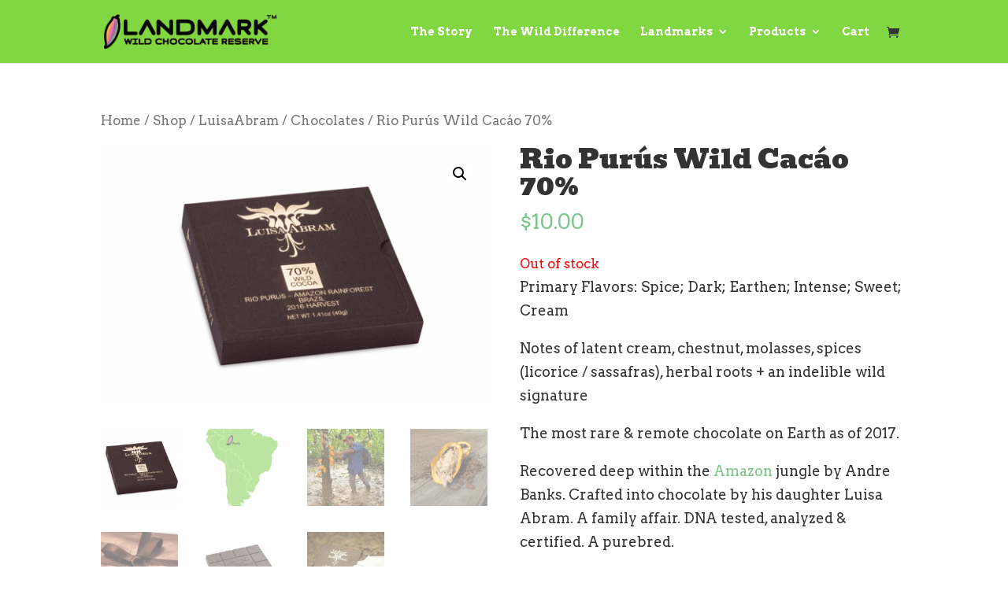

--- FILE ---
content_type: text/html; charset=UTF-8
request_url: https://wildchocolate.org/shop/luisaabram/chocolates-la/rio-purus-70-cacao/
body_size: 15478
content:
<!DOCTYPE html>
<html lang="en-US">
<head>
	<meta charset="UTF-8" />
<meta http-equiv="X-UA-Compatible" content="IE=edge">
	<link rel="pingback" href="https://wildchocolate.org/xmlrpc.php" />

	<script type="text/javascript">
		document.documentElement.className = 'js';
	</script>

	<script>var et_site_url='https://wildchocolate.org';var et_post_id='106';function et_core_page_resource_fallback(a,b){"undefined"===typeof b&&(b=a.sheet.cssRules&&0===a.sheet.cssRules.length);b&&(a.onerror=null,a.onload=null,a.href?a.href=et_site_url+"/?et_core_page_resource="+a.id+et_post_id:a.src&&(a.src=et_site_url+"/?et_core_page_resource="+a.id+et_post_id))}
</script><title>Rio Purús Wild Cacáo 70% | Wild Chocolate</title>
<meta name='robots' content='max-image-preview:large' />
<link rel='dns-prefetch' href='//fonts.googleapis.com' />
<link rel="alternate" type="application/rss+xml" title="Wild Chocolate &raquo; Feed" href="https://wildchocolate.org/feed/" />
<link rel="alternate" type="application/rss+xml" title="Wild Chocolate &raquo; Comments Feed" href="https://wildchocolate.org/comments/feed/" />
<link rel="alternate" type="application/rss+xml" title="Wild Chocolate &raquo; Rio Purús Wild Cacáo 70% Comments Feed" href="https://wildchocolate.org/shop/luisaabram/chocolates-la/rio-purus-70-cacao/feed/" />
<script type="text/javascript">
window._wpemojiSettings = {"baseUrl":"https:\/\/s.w.org\/images\/core\/emoji\/14.0.0\/72x72\/","ext":".png","svgUrl":"https:\/\/s.w.org\/images\/core\/emoji\/14.0.0\/svg\/","svgExt":".svg","source":{"concatemoji":"https:\/\/wildchocolate.org\/wp-includes\/js\/wp-emoji-release.min.js?ver=6.1.9"}};
/*! This file is auto-generated */
!function(e,a,t){var n,r,o,i=a.createElement("canvas"),p=i.getContext&&i.getContext("2d");function s(e,t){var a=String.fromCharCode,e=(p.clearRect(0,0,i.width,i.height),p.fillText(a.apply(this,e),0,0),i.toDataURL());return p.clearRect(0,0,i.width,i.height),p.fillText(a.apply(this,t),0,0),e===i.toDataURL()}function c(e){var t=a.createElement("script");t.src=e,t.defer=t.type="text/javascript",a.getElementsByTagName("head")[0].appendChild(t)}for(o=Array("flag","emoji"),t.supports={everything:!0,everythingExceptFlag:!0},r=0;r<o.length;r++)t.supports[o[r]]=function(e){if(p&&p.fillText)switch(p.textBaseline="top",p.font="600 32px Arial",e){case"flag":return s([127987,65039,8205,9895,65039],[127987,65039,8203,9895,65039])?!1:!s([55356,56826,55356,56819],[55356,56826,8203,55356,56819])&&!s([55356,57332,56128,56423,56128,56418,56128,56421,56128,56430,56128,56423,56128,56447],[55356,57332,8203,56128,56423,8203,56128,56418,8203,56128,56421,8203,56128,56430,8203,56128,56423,8203,56128,56447]);case"emoji":return!s([129777,127995,8205,129778,127999],[129777,127995,8203,129778,127999])}return!1}(o[r]),t.supports.everything=t.supports.everything&&t.supports[o[r]],"flag"!==o[r]&&(t.supports.everythingExceptFlag=t.supports.everythingExceptFlag&&t.supports[o[r]]);t.supports.everythingExceptFlag=t.supports.everythingExceptFlag&&!t.supports.flag,t.DOMReady=!1,t.readyCallback=function(){t.DOMReady=!0},t.supports.everything||(n=function(){t.readyCallback()},a.addEventListener?(a.addEventListener("DOMContentLoaded",n,!1),e.addEventListener("load",n,!1)):(e.attachEvent("onload",n),a.attachEvent("onreadystatechange",function(){"complete"===a.readyState&&t.readyCallback()})),(e=t.source||{}).concatemoji?c(e.concatemoji):e.wpemoji&&e.twemoji&&(c(e.twemoji),c(e.wpemoji)))}(window,document,window._wpemojiSettings);
</script>
<meta content="Wild Chocolate v.1.0.0" name="generator"/><style type="text/css">
img.wp-smiley,
img.emoji {
	display: inline !important;
	border: none !important;
	box-shadow: none !important;
	height: 1em !important;
	width: 1em !important;
	margin: 0 0.07em !important;
	vertical-align: -0.1em !important;
	background: none !important;
	padding: 0 !important;
}
</style>
	<link rel='stylesheet' id='wp-block-library-css' href='https://wildchocolate.org/wp-includes/css/dist/block-library/style.min.css?ver=6.1.9' type='text/css' media='all' />
<link rel='stylesheet' id='wc-blocks-vendors-style-css' href='https://wildchocolate.org/wp-content/plugins/woo-gutenberg-products-block/build/wc-blocks-vendors-style.css?ver=8.9.0' type='text/css' media='all' />
<link rel='stylesheet' id='wc-blocks-style-css' href='https://wildchocolate.org/wp-content/plugins/woo-gutenberg-products-block/build/wc-blocks-style.css?ver=8.9.0' type='text/css' media='all' />
<link rel='stylesheet' id='classic-theme-styles-css' href='https://wildchocolate.org/wp-includes/css/classic-themes.min.css?ver=1' type='text/css' media='all' />
<style id='global-styles-inline-css' type='text/css'>
body{--wp--preset--color--black: #000000;--wp--preset--color--cyan-bluish-gray: #abb8c3;--wp--preset--color--white: #ffffff;--wp--preset--color--pale-pink: #f78da7;--wp--preset--color--vivid-red: #cf2e2e;--wp--preset--color--luminous-vivid-orange: #ff6900;--wp--preset--color--luminous-vivid-amber: #fcb900;--wp--preset--color--light-green-cyan: #7bdcb5;--wp--preset--color--vivid-green-cyan: #00d084;--wp--preset--color--pale-cyan-blue: #8ed1fc;--wp--preset--color--vivid-cyan-blue: #0693e3;--wp--preset--color--vivid-purple: #9b51e0;--wp--preset--gradient--vivid-cyan-blue-to-vivid-purple: linear-gradient(135deg,rgba(6,147,227,1) 0%,rgb(155,81,224) 100%);--wp--preset--gradient--light-green-cyan-to-vivid-green-cyan: linear-gradient(135deg,rgb(122,220,180) 0%,rgb(0,208,130) 100%);--wp--preset--gradient--luminous-vivid-amber-to-luminous-vivid-orange: linear-gradient(135deg,rgba(252,185,0,1) 0%,rgba(255,105,0,1) 100%);--wp--preset--gradient--luminous-vivid-orange-to-vivid-red: linear-gradient(135deg,rgba(255,105,0,1) 0%,rgb(207,46,46) 100%);--wp--preset--gradient--very-light-gray-to-cyan-bluish-gray: linear-gradient(135deg,rgb(238,238,238) 0%,rgb(169,184,195) 100%);--wp--preset--gradient--cool-to-warm-spectrum: linear-gradient(135deg,rgb(74,234,220) 0%,rgb(151,120,209) 20%,rgb(207,42,186) 40%,rgb(238,44,130) 60%,rgb(251,105,98) 80%,rgb(254,248,76) 100%);--wp--preset--gradient--blush-light-purple: linear-gradient(135deg,rgb(255,206,236) 0%,rgb(152,150,240) 100%);--wp--preset--gradient--blush-bordeaux: linear-gradient(135deg,rgb(254,205,165) 0%,rgb(254,45,45) 50%,rgb(107,0,62) 100%);--wp--preset--gradient--luminous-dusk: linear-gradient(135deg,rgb(255,203,112) 0%,rgb(199,81,192) 50%,rgb(65,88,208) 100%);--wp--preset--gradient--pale-ocean: linear-gradient(135deg,rgb(255,245,203) 0%,rgb(182,227,212) 50%,rgb(51,167,181) 100%);--wp--preset--gradient--electric-grass: linear-gradient(135deg,rgb(202,248,128) 0%,rgb(113,206,126) 100%);--wp--preset--gradient--midnight: linear-gradient(135deg,rgb(2,3,129) 0%,rgb(40,116,252) 100%);--wp--preset--duotone--dark-grayscale: url('#wp-duotone-dark-grayscale');--wp--preset--duotone--grayscale: url('#wp-duotone-grayscale');--wp--preset--duotone--purple-yellow: url('#wp-duotone-purple-yellow');--wp--preset--duotone--blue-red: url('#wp-duotone-blue-red');--wp--preset--duotone--midnight: url('#wp-duotone-midnight');--wp--preset--duotone--magenta-yellow: url('#wp-duotone-magenta-yellow');--wp--preset--duotone--purple-green: url('#wp-duotone-purple-green');--wp--preset--duotone--blue-orange: url('#wp-duotone-blue-orange');--wp--preset--font-size--small: 13px;--wp--preset--font-size--medium: 20px;--wp--preset--font-size--large: 36px;--wp--preset--font-size--x-large: 42px;--wp--preset--spacing--20: 0.44rem;--wp--preset--spacing--30: 0.67rem;--wp--preset--spacing--40: 1rem;--wp--preset--spacing--50: 1.5rem;--wp--preset--spacing--60: 2.25rem;--wp--preset--spacing--70: 3.38rem;--wp--preset--spacing--80: 5.06rem;}:where(.is-layout-flex){gap: 0.5em;}body .is-layout-flow > .alignleft{float: left;margin-inline-start: 0;margin-inline-end: 2em;}body .is-layout-flow > .alignright{float: right;margin-inline-start: 2em;margin-inline-end: 0;}body .is-layout-flow > .aligncenter{margin-left: auto !important;margin-right: auto !important;}body .is-layout-constrained > .alignleft{float: left;margin-inline-start: 0;margin-inline-end: 2em;}body .is-layout-constrained > .alignright{float: right;margin-inline-start: 2em;margin-inline-end: 0;}body .is-layout-constrained > .aligncenter{margin-left: auto !important;margin-right: auto !important;}body .is-layout-constrained > :where(:not(.alignleft):not(.alignright):not(.alignfull)){max-width: var(--wp--style--global--content-size);margin-left: auto !important;margin-right: auto !important;}body .is-layout-constrained > .alignwide{max-width: var(--wp--style--global--wide-size);}body .is-layout-flex{display: flex;}body .is-layout-flex{flex-wrap: wrap;align-items: center;}body .is-layout-flex > *{margin: 0;}:where(.wp-block-columns.is-layout-flex){gap: 2em;}.has-black-color{color: var(--wp--preset--color--black) !important;}.has-cyan-bluish-gray-color{color: var(--wp--preset--color--cyan-bluish-gray) !important;}.has-white-color{color: var(--wp--preset--color--white) !important;}.has-pale-pink-color{color: var(--wp--preset--color--pale-pink) !important;}.has-vivid-red-color{color: var(--wp--preset--color--vivid-red) !important;}.has-luminous-vivid-orange-color{color: var(--wp--preset--color--luminous-vivid-orange) !important;}.has-luminous-vivid-amber-color{color: var(--wp--preset--color--luminous-vivid-amber) !important;}.has-light-green-cyan-color{color: var(--wp--preset--color--light-green-cyan) !important;}.has-vivid-green-cyan-color{color: var(--wp--preset--color--vivid-green-cyan) !important;}.has-pale-cyan-blue-color{color: var(--wp--preset--color--pale-cyan-blue) !important;}.has-vivid-cyan-blue-color{color: var(--wp--preset--color--vivid-cyan-blue) !important;}.has-vivid-purple-color{color: var(--wp--preset--color--vivid-purple) !important;}.has-black-background-color{background-color: var(--wp--preset--color--black) !important;}.has-cyan-bluish-gray-background-color{background-color: var(--wp--preset--color--cyan-bluish-gray) !important;}.has-white-background-color{background-color: var(--wp--preset--color--white) !important;}.has-pale-pink-background-color{background-color: var(--wp--preset--color--pale-pink) !important;}.has-vivid-red-background-color{background-color: var(--wp--preset--color--vivid-red) !important;}.has-luminous-vivid-orange-background-color{background-color: var(--wp--preset--color--luminous-vivid-orange) !important;}.has-luminous-vivid-amber-background-color{background-color: var(--wp--preset--color--luminous-vivid-amber) !important;}.has-light-green-cyan-background-color{background-color: var(--wp--preset--color--light-green-cyan) !important;}.has-vivid-green-cyan-background-color{background-color: var(--wp--preset--color--vivid-green-cyan) !important;}.has-pale-cyan-blue-background-color{background-color: var(--wp--preset--color--pale-cyan-blue) !important;}.has-vivid-cyan-blue-background-color{background-color: var(--wp--preset--color--vivid-cyan-blue) !important;}.has-vivid-purple-background-color{background-color: var(--wp--preset--color--vivid-purple) !important;}.has-black-border-color{border-color: var(--wp--preset--color--black) !important;}.has-cyan-bluish-gray-border-color{border-color: var(--wp--preset--color--cyan-bluish-gray) !important;}.has-white-border-color{border-color: var(--wp--preset--color--white) !important;}.has-pale-pink-border-color{border-color: var(--wp--preset--color--pale-pink) !important;}.has-vivid-red-border-color{border-color: var(--wp--preset--color--vivid-red) !important;}.has-luminous-vivid-orange-border-color{border-color: var(--wp--preset--color--luminous-vivid-orange) !important;}.has-luminous-vivid-amber-border-color{border-color: var(--wp--preset--color--luminous-vivid-amber) !important;}.has-light-green-cyan-border-color{border-color: var(--wp--preset--color--light-green-cyan) !important;}.has-vivid-green-cyan-border-color{border-color: var(--wp--preset--color--vivid-green-cyan) !important;}.has-pale-cyan-blue-border-color{border-color: var(--wp--preset--color--pale-cyan-blue) !important;}.has-vivid-cyan-blue-border-color{border-color: var(--wp--preset--color--vivid-cyan-blue) !important;}.has-vivid-purple-border-color{border-color: var(--wp--preset--color--vivid-purple) !important;}.has-vivid-cyan-blue-to-vivid-purple-gradient-background{background: var(--wp--preset--gradient--vivid-cyan-blue-to-vivid-purple) !important;}.has-light-green-cyan-to-vivid-green-cyan-gradient-background{background: var(--wp--preset--gradient--light-green-cyan-to-vivid-green-cyan) !important;}.has-luminous-vivid-amber-to-luminous-vivid-orange-gradient-background{background: var(--wp--preset--gradient--luminous-vivid-amber-to-luminous-vivid-orange) !important;}.has-luminous-vivid-orange-to-vivid-red-gradient-background{background: var(--wp--preset--gradient--luminous-vivid-orange-to-vivid-red) !important;}.has-very-light-gray-to-cyan-bluish-gray-gradient-background{background: var(--wp--preset--gradient--very-light-gray-to-cyan-bluish-gray) !important;}.has-cool-to-warm-spectrum-gradient-background{background: var(--wp--preset--gradient--cool-to-warm-spectrum) !important;}.has-blush-light-purple-gradient-background{background: var(--wp--preset--gradient--blush-light-purple) !important;}.has-blush-bordeaux-gradient-background{background: var(--wp--preset--gradient--blush-bordeaux) !important;}.has-luminous-dusk-gradient-background{background: var(--wp--preset--gradient--luminous-dusk) !important;}.has-pale-ocean-gradient-background{background: var(--wp--preset--gradient--pale-ocean) !important;}.has-electric-grass-gradient-background{background: var(--wp--preset--gradient--electric-grass) !important;}.has-midnight-gradient-background{background: var(--wp--preset--gradient--midnight) !important;}.has-small-font-size{font-size: var(--wp--preset--font-size--small) !important;}.has-medium-font-size{font-size: var(--wp--preset--font-size--medium) !important;}.has-large-font-size{font-size: var(--wp--preset--font-size--large) !important;}.has-x-large-font-size{font-size: var(--wp--preset--font-size--x-large) !important;}
.wp-block-navigation a:where(:not(.wp-element-button)){color: inherit;}
:where(.wp-block-columns.is-layout-flex){gap: 2em;}
.wp-block-pullquote{font-size: 1.5em;line-height: 1.6;}
</style>
<link rel='stylesheet' id='photoswipe-css' href='https://wildchocolate.org/wp-content/plugins/woocommerce/assets/css/photoswipe/photoswipe.min.css?ver=7.0.1' type='text/css' media='all' />
<link rel='stylesheet' id='photoswipe-default-skin-css' href='https://wildchocolate.org/wp-content/plugins/woocommerce/assets/css/photoswipe/default-skin/default-skin.min.css?ver=7.0.1' type='text/css' media='all' />
<link rel='stylesheet' id='woocommerce-layout-css' href='https://wildchocolate.org/wp-content/plugins/woocommerce/assets/css/woocommerce-layout.css?ver=7.0.1' type='text/css' media='all' />
<link rel='stylesheet' id='woocommerce-smallscreen-css' href='https://wildchocolate.org/wp-content/plugins/woocommerce/assets/css/woocommerce-smallscreen.css?ver=7.0.1' type='text/css' media='only screen and (max-width: 768px)' />
<link rel='stylesheet' id='woocommerce-general-css' href='https://wildchocolate.org/wp-content/plugins/woocommerce/assets/css/woocommerce.css?ver=7.0.1' type='text/css' media='all' />
<style id='woocommerce-inline-inline-css' type='text/css'>
.woocommerce form .form-row .required { visibility: visible; }
</style>
<link rel='stylesheet' id='divi-style-css' href='https://wildchocolate.org/wp-content/themes/wild/style.css?ver=3.29.3' type='text/css' media='all' />
<link rel='stylesheet' id='et-builder-googlefonts-cached-css' href='https://fonts.googleapis.com/css?family=Bevan%3Aregular%7CArvo%3Aregular%2Citalic%2C700%2C700italic&#038;ver=6.1.9#038;subset=vietnamese,latin,latin-ext' type='text/css' media='all' />
<link rel='stylesheet' id='stripe_styles-css' href='https://wildchocolate.org/wp-content/plugins/woocommerce-gateway-stripe/assets/css/stripe-styles.css?ver=6.9.3' type='text/css' media='all' />
<link rel='stylesheet' id='dashicons-css' href='https://wildchocolate.org/wp-includes/css/dashicons.min.css?ver=6.1.9' type='text/css' media='all' />
<script type='text/javascript' src='https://wildchocolate.org/wp-includes/js/jquery/jquery.min.js?ver=3.6.1' id='jquery-core-js'></script>
<script type='text/javascript' src='https://wildchocolate.org/wp-includes/js/jquery/jquery-migrate.min.js?ver=3.3.2' id='jquery-migrate-js'></script>
<script type='text/javascript' id='woocommerce-tokenization-form-js-extra'>
/* <![CDATA[ */
var wc_tokenization_form_params = {"is_registration_required":"","is_logged_in":""};
/* ]]> */
</script>
<script type='text/javascript' src='https://wildchocolate.org/wp-content/plugins/woocommerce/assets/js/frontend/tokenization-form.min.js?ver=7.0.1' id='woocommerce-tokenization-form-js'></script>
<link rel="https://api.w.org/" href="https://wildchocolate.org/wp-json/" /><link rel="alternate" type="application/json" href="https://wildchocolate.org/wp-json/wp/v2/product/106" /><link rel="EditURI" type="application/rsd+xml" title="RSD" href="https://wildchocolate.org/xmlrpc.php?rsd" />
<link rel="wlwmanifest" type="application/wlwmanifest+xml" href="https://wildchocolate.org/wp-includes/wlwmanifest.xml" />
<meta name="generator" content="WordPress 6.1.9" />
<meta name="generator" content="WooCommerce 7.0.1" />
<link rel="canonical" href="https://wildchocolate.org/shop/luisaabram/chocolates-la/rio-purus-70-cacao/" />
<link rel='shortlink' href='https://wildchocolate.org/?p=106' />
<link rel="alternate" type="application/json+oembed" href="https://wildchocolate.org/wp-json/oembed/1.0/embed?url=https%3A%2F%2Fwildchocolate.org%2Fshop%2Fluisaabram%2Fchocolates-la%2Frio-purus-70-cacao%2F" />
<link rel="alternate" type="text/xml+oembed" href="https://wildchocolate.org/wp-json/oembed/1.0/embed?url=https%3A%2F%2Fwildchocolate.org%2Fshop%2Fluisaabram%2Fchocolates-la%2Frio-purus-70-cacao%2F&#038;format=xml" />
<script type="text/javascript">
(function(url){
	if(/(?:Chrome\/26\.0\.1410\.63 Safari\/537\.31|WordfenceTestMonBot)/.test(navigator.userAgent)){ return; }
	var addEvent = function(evt, handler) {
		if (window.addEventListener) {
			document.addEventListener(evt, handler, false);
		} else if (window.attachEvent) {
			document.attachEvent('on' + evt, handler);
		}
	};
	var removeEvent = function(evt, handler) {
		if (window.removeEventListener) {
			document.removeEventListener(evt, handler, false);
		} else if (window.detachEvent) {
			document.detachEvent('on' + evt, handler);
		}
	};
	var evts = 'contextmenu dblclick drag dragend dragenter dragleave dragover dragstart drop keydown keypress keyup mousedown mousemove mouseout mouseover mouseup mousewheel scroll'.split(' ');
	var logHuman = function() {
		if (window.wfLogHumanRan) { return; }
		window.wfLogHumanRan = true;
		var wfscr = document.createElement('script');
		wfscr.type = 'text/javascript';
		wfscr.async = true;
		wfscr.src = url + '&r=' + Math.random();
		(document.getElementsByTagName('head')[0]||document.getElementsByTagName('body')[0]).appendChild(wfscr);
		for (var i = 0; i < evts.length; i++) {
			removeEvent(evts[i], logHuman);
		}
	};
	for (var i = 0; i < evts.length; i++) {
		addEvent(evts[i], logHuman);
	}
})('//wildchocolate.org/?wordfence_lh=1&hid=E095510E1D217D7D12F8A7D7D2774B92');
</script><link rel="preload" href="https://wildchocolate.org/wp-content/plugins/bloom/core/admin/fonts/modules.ttf" as="font" crossorigin="anonymous"><meta name="viewport" content="width=device-width, initial-scale=1.0, maximum-scale=1.0, user-scalable=0" /><link rel="shortcut icon" href="https://wildchocolate.org/wp-content/uploads/2017/02/ladmark-favicon.png" />	<noscript><style>.woocommerce-product-gallery{ opacity: 1 !important; }</style></noscript>
	<script>
(function($) {
   $(document).ready(function() {
      var $slider = $('#wpc-slider'),
         $numberOfSlides = $('#wpc-slider .et_pb_slides .et_pb_slide').length,
         $count = 0;
      $slider.on('simple_slider_before_move_to', function(data) {
         var $slide = data.next_slide;

         if ('undefined' == typeof $slide ) {
            $count = $count + 1;
            if ($count == $numberOfSlides - 1) {
               $slider.addClass('et_slider_hovered');
               $('#wpc-slider .et_pb_slides .et_pb_slide').eq($numberOfSlides-1).off('hover');
            }
         }
      });
   });
})(jQuery);
</script><link rel="stylesheet" id="et-divi-customizer-global-cached-inline-styles" href="https://wildchocolate.org/wp-content/et-cache/global/et-divi-customizer-global-17666511928711.min.css" onerror="et_core_page_resource_fallback(this, true)" onload="et_core_page_resource_fallback(this)" /><!-- WooCommerce Google Analytics Integration -->
		<script type='text/javascript'>
			var gaProperty = 'UA-91566512-1';
			var disableStr = 'ga-disable-' + gaProperty;
			if ( document.cookie.indexOf( disableStr + '=true' ) > -1 ) {
				window[disableStr] = true;
			}
			function gaOptout() {
				document.cookie = disableStr + '=true; expires=Thu, 31 Dec 2099 23:59:59 UTC; path=/';
				window[disableStr] = true;
			}
		</script><script type='text/javascript'>(function(i,s,o,g,r,a,m){i['GoogleAnalyticsObject']=r;i[r]=i[r]||function(){
		(i[r].q=i[r].q||[]).push(arguments)},i[r].l=1*new Date();a=s.createElement(o),
		m=s.getElementsByTagName(o)[0];a.async=1;a.src=g;m.parentNode.insertBefore(a,m)
		})(window,document,'script', '//www.google-analytics.com/analytics.js','ga');ga( 'create', 'UA-91566512-1', 'auto' );(window.gaDevIds=window.gaDevIds||[]).push('dOGY3NW');ga( 'set', 'anonymizeIp', true );
		ga( 'set', 'dimension1', 'no' );
ga( 'require', 'ec' );</script>
		<!-- /WooCommerce Google Analytics Integration --></head>
<body data-rsssl=1 class="product-template-default single single-product postid-106 theme-Divi woocommerce woocommerce-page woocommerce-no-js et_bloom et_color_scheme_green et_pb_button_helper_class et_fixed_nav et_show_nav et_cover_background et_pb_gutter osx et_pb_gutters3 et_primary_nav_dropdown_animation_fade et_secondary_nav_dropdown_animation_fade et_pb_footer_columns4 et_header_style_left et_no_sidebar et_divi_theme et-db et_minified_js et_minified_css">
	<div id="page-container">

	
	
			<header id="main-header" data-height-onload="66">
			<div class="container clearfix et_menu_container">
							<div class="logo_container">
					<span class="logo_helper"></span>
					<a href="https://wildchocolate.org/">
						<img src="https://wildchocolate.org/wp-content/uploads/2017/02/landmark_logo_simple.png" alt="Wild Chocolate" id="logo" data-height-percentage="54" />
					</a>
				</div>
							<div id="et-top-navigation" data-height="66" data-fixed-height="40">
											<nav id="top-menu-nav">
						<ul id="top-menu" class="nav"><li id="menu-item-119" class="menu-item menu-item-type-post_type menu-item-object-page menu-item-119"><a href="https://wildchocolate.org/the-story/">The Story</a></li>
<li id="menu-item-153" class="menu-item menu-item-type-post_type menu-item-object-page menu-item-153"><a href="https://wildchocolate.org/the-wild-difference/">The Wild Difference</a></li>
<li id="menu-item-799" class="menu-item menu-item-type-post_type menu-item-object-page menu-item-has-children menu-item-799"><a href="https://wildchocolate.org/landmarks/">Landmarks</a>
<ul class="sub-menu">
	<li id="menu-item-875" class="menu-item menu-item-type-post_type menu-item-object-page menu-item-875"><a href="https://wildchocolate.org/landmarks/beniano/">Beníano</a></li>
	<li id="menu-item-852" class="menu-item menu-item-type-post_type menu-item-object-page menu-item-852"><a href="https://wildchocolate.org/landmarks/purus/">Purús</a></li>
	<li id="menu-item-971" class="menu-item menu-item-type-post_type menu-item-object-page menu-item-971"><a href="https://wildchocolate.org/landmarks/landmark-wild-chocolate-reserve/">The Platform</a></li>
</ul>
</li>
<li id="menu-item-327" class="menu-item menu-item-type-custom menu-item-object-custom menu-item-has-children menu-item-327"><a href="#">Products</a>
<ul class="sub-menu">
	<li id="menu-item-309" class="menu-item menu-item-type-post_type menu-item-object-page menu-item-309"><a href="https://wildchocolate.org/shop/chocolate/">Chocolate Bars</a></li>
	<li id="menu-item-308" class="menu-item menu-item-type-post_type menu-item-object-page menu-item-308"><a href="https://wildchocolate.org/shop/beans/">Cacáo Beans</a></li>
</ul>
</li>
<li id="menu-item-117" class="menu-item menu-item-type-post_type menu-item-object-page menu-item-117"><a href="https://wildchocolate.org/cart/">Cart</a></li>
</ul>						</nav>
					
					<a href="https://wildchocolate.org/cart/" class="et-cart-info">
				<span></span>
			</a>
					
					
					<div id="et_mobile_nav_menu">
				<div class="mobile_nav closed">
					<span class="select_page">Select Page</span>
					<span class="mobile_menu_bar mobile_menu_bar_toggle"></span>
				</div>
			</div>				</div> <!-- #et-top-navigation -->
			</div> <!-- .container -->
			<div class="et_search_outer">
				<div class="container et_search_form_container">
					<form role="search" method="get" class="et-search-form" action="https://wildchocolate.org/">
					<input type="search" class="et-search-field" placeholder="Search &hellip;" value="" name="s" title="Search for:" />					</form>
					<span class="et_close_search_field"></span>
				</div>
			</div>
		</header> <!-- #main-header -->
			<div id="et-main-area">
	
	
		<div id="main-content">
			<div class="container">
				<div id="content-area" class="clearfix">
					<div id="left-area"><nav class="woocommerce-breadcrumb"><a href="https://wildchocolate.org">Home</a>&nbsp;&#47;&nbsp;<a href="https://wildchocolate.org/shop/">Shop</a>&nbsp;&#47;&nbsp;<a href="https://wildchocolate.org/product-category/luisaabram/">LuisaAbram</a>&nbsp;&#47;&nbsp;<a href="https://wildchocolate.org/product-category/luisaabram/chocolates-la/">Chocolates</a>&nbsp;&#47;&nbsp;Rio Purús Wild Cacáo 70%</nav>
					
			<div class="woocommerce-notices-wrapper"></div><div id="product-106" class="product type-product post-106 status-publish first outofstock product_cat-chocolates-la product_cat-luisaabram has-post-thumbnail shipping-taxable purchasable product-type-simple">

	<div class="clearfix"><div class="woocommerce-product-gallery woocommerce-product-gallery--with-images woocommerce-product-gallery--columns-4 images" data-columns="4" style="opacity: 0; transition: opacity .25s ease-in-out;">
	<figure class="woocommerce-product-gallery__wrapper">
		<div data-thumb="https://wildchocolate.org/wp-content/uploads/2017/01/rio-purus-70-150x150.png" data-thumb-alt="" class="woocommerce-product-gallery__image"><a href="https://wildchocolate.org/wp-content/uploads/2017/01/rio-purus-70.png"><img width="510" height="340" src="https://wildchocolate.org/wp-content/uploads/2017/01/rio-purus-70.png" class="wp-post-image" alt="" decoding="async" loading="lazy" title="rio-purus-70" data-caption="Rio Purus - 70% Wild Amazonian Cacao" data-src="https://wildchocolate.org/wp-content/uploads/2017/01/rio-purus-70.png" data-large_image="https://wildchocolate.org/wp-content/uploads/2017/01/rio-purus-70.png" data-large_image_width="800" data-large_image_height="534" srcset="https://wildchocolate.org/wp-content/uploads/2017/01/rio-purus-70.png 800w, https://wildchocolate.org/wp-content/uploads/2017/01/rio-purus-70-300x200.png 300w, https://wildchocolate.org/wp-content/uploads/2017/01/rio-purus-70-768x513.png 768w, https://wildchocolate.org/wp-content/uploads/2017/01/rio-purus-70-510x340.png 510w" sizes="(max-width: 510px) 100vw, 510px" /></a></div><div data-thumb="https://wildchocolate.org/wp-content/uploads/2017/02/map-landmark-locations-purus-150x150.png" data-thumb-alt="" class="woocommerce-product-gallery__image"><a href="https://wildchocolate.org/wp-content/uploads/2017/02/map-landmark-locations-purus.png"><img width="336" height="529" src="https://wildchocolate.org/wp-content/uploads/2017/02/map-landmark-locations-purus.png" class="" alt="" decoding="async" loading="lazy" title="map-landmark-locations-purus" data-caption="Location of the Purús landmark in the Rio Purús, Brazil" data-src="https://wildchocolate.org/wp-content/uploads/2017/02/map-landmark-locations-purus.png" data-large_image="https://wildchocolate.org/wp-content/uploads/2017/02/map-landmark-locations-purus.png" data-large_image_width="336" data-large_image_height="529" srcset="https://wildchocolate.org/wp-content/uploads/2017/02/map-landmark-locations-purus.png 336w, https://wildchocolate.org/wp-content/uploads/2017/02/map-landmark-locations-purus-191x300.png 191w" sizes="(max-width: 336px) 100vw, 336px" /></a></div><div data-thumb="https://wildchocolate.org/wp-content/uploads/2017/02/wild_amazon_inspect_pod-150x150.jpg" data-thumb-alt="" class="woocommerce-product-gallery__image"><a href="https://wildchocolate.org/wp-content/uploads/2017/02/wild_amazon_inspect_pod.jpg"><img width="510" height="438" src="https://wildchocolate.org/wp-content/uploads/2017/02/wild_amazon_inspect_pod.jpg" class="" alt="" decoding="async" loading="lazy" title="wild_amazon_inspect_pod" data-caption="" data-src="https://wildchocolate.org/wp-content/uploads/2017/02/wild_amazon_inspect_pod.jpg" data-large_image="https://wildchocolate.org/wp-content/uploads/2017/02/wild_amazon_inspect_pod.jpg" data-large_image_width="799" data-large_image_height="686" srcset="https://wildchocolate.org/wp-content/uploads/2017/02/wild_amazon_inspect_pod.jpg 799w, https://wildchocolate.org/wp-content/uploads/2017/02/wild_amazon_inspect_pod-300x258.jpg 300w, https://wildchocolate.org/wp-content/uploads/2017/02/wild_amazon_inspect_pod-768x659.jpg 768w, https://wildchocolate.org/wp-content/uploads/2017/02/wild_amazon_inspect_pod-510x438.jpg 510w" sizes="(max-width: 510px) 100vw, 510px" /></a></div><div data-thumb="https://wildchocolate.org/wp-content/uploads/2017/01/cacao_pod_table-150x150.png" data-thumb-alt="" class="woocommerce-product-gallery__image"><a href="https://wildchocolate.org/wp-content/uploads/2017/01/cacao_pod_table.png"><img width="510" height="483" src="https://wildchocolate.org/wp-content/uploads/2017/01/cacao_pod_table.png" class="" alt="" decoding="async" loading="lazy" title="Wild Cacao Pod" data-caption="" data-src="https://wildchocolate.org/wp-content/uploads/2017/01/cacao_pod_table.png" data-large_image="https://wildchocolate.org/wp-content/uploads/2017/01/cacao_pod_table.png" data-large_image_width="812" data-large_image_height="769" srcset="https://wildchocolate.org/wp-content/uploads/2017/01/cacao_pod_table.png 812w, https://wildchocolate.org/wp-content/uploads/2017/01/cacao_pod_table-300x284.png 300w, https://wildchocolate.org/wp-content/uploads/2017/01/cacao_pod_table-768x727.png 768w, https://wildchocolate.org/wp-content/uploads/2017/01/cacao_pod_table-510x483.png 510w" sizes="(max-width: 510px) 100vw, 510px" /></a></div><div data-thumb="https://wildchocolate.org/wp-content/uploads/2017/01/produto_geral2-600x600-150x150.jpg" data-thumb-alt="" class="woocommerce-product-gallery__image"><a href="https://wildchocolate.org/wp-content/uploads/2017/01/produto_geral2-600x600.jpg"><img width="510" height="510" src="https://wildchocolate.org/wp-content/uploads/2017/01/produto_geral2-600x600.jpg" class="" alt="" decoding="async" loading="lazy" title="produto_geral2-600x600" data-caption="" data-src="https://wildchocolate.org/wp-content/uploads/2017/01/produto_geral2-600x600.jpg" data-large_image="https://wildchocolate.org/wp-content/uploads/2017/01/produto_geral2-600x600.jpg" data-large_image_width="600" data-large_image_height="600" srcset="https://wildchocolate.org/wp-content/uploads/2017/01/produto_geral2-600x600.jpg 600w, https://wildchocolate.org/wp-content/uploads/2017/01/produto_geral2-600x600-150x150.jpg 150w, https://wildchocolate.org/wp-content/uploads/2017/01/produto_geral2-600x600-300x300.jpg 300w, https://wildchocolate.org/wp-content/uploads/2017/01/produto_geral2-600x600-157x157.jpg 157w, https://wildchocolate.org/wp-content/uploads/2017/01/produto_geral2-600x600-400x400.jpg 400w, https://wildchocolate.org/wp-content/uploads/2017/01/produto_geral2-600x600-510x510.jpg 510w" sizes="(max-width: 510px) 100vw, 510px" /></a></div><div data-thumb="https://wildchocolate.org/wp-content/uploads/2017/01/produto_geral_choco-600x600-2-150x150.jpg" data-thumb-alt="" class="woocommerce-product-gallery__image"><a href="https://wildchocolate.org/wp-content/uploads/2017/01/produto_geral_choco-600x600-2.jpg"><img width="510" height="510" src="https://wildchocolate.org/wp-content/uploads/2017/01/produto_geral_choco-600x600-2.jpg" class="" alt="" decoding="async" loading="lazy" title="produto_geral_choco-600x600" data-caption="" data-src="https://wildchocolate.org/wp-content/uploads/2017/01/produto_geral_choco-600x600-2.jpg" data-large_image="https://wildchocolate.org/wp-content/uploads/2017/01/produto_geral_choco-600x600-2.jpg" data-large_image_width="600" data-large_image_height="600" srcset="https://wildchocolate.org/wp-content/uploads/2017/01/produto_geral_choco-600x600-2.jpg 600w, https://wildchocolate.org/wp-content/uploads/2017/01/produto_geral_choco-600x600-2-150x150.jpg 150w, https://wildchocolate.org/wp-content/uploads/2017/01/produto_geral_choco-600x600-2-300x300.jpg 300w, https://wildchocolate.org/wp-content/uploads/2017/01/produto_geral_choco-600x600-2-157x157.jpg 157w, https://wildchocolate.org/wp-content/uploads/2017/01/produto_geral_choco-600x600-2-400x400.jpg 400w, https://wildchocolate.org/wp-content/uploads/2017/01/produto_geral_choco-600x600-2-510x510.jpg 510w" sizes="(max-width: 510px) 100vw, 510px" /></a></div><div data-thumb="https://wildchocolate.org/wp-content/uploads/2017/01/Vintage81_16-2-600x600-150x150.jpg" data-thumb-alt="" class="woocommerce-product-gallery__image"><a href="https://wildchocolate.org/wp-content/uploads/2017/01/Vintage81_16-2-600x600.jpg"><img width="510" height="510" src="https://wildchocolate.org/wp-content/uploads/2017/01/Vintage81_16-2-600x600.jpg" class="" alt="" decoding="async" loading="lazy" title="Vintage81_16-2-600x600" data-caption="" data-src="https://wildchocolate.org/wp-content/uploads/2017/01/Vintage81_16-2-600x600.jpg" data-large_image="https://wildchocolate.org/wp-content/uploads/2017/01/Vintage81_16-2-600x600.jpg" data-large_image_width="600" data-large_image_height="600" srcset="https://wildchocolate.org/wp-content/uploads/2017/01/Vintage81_16-2-600x600.jpg 600w, https://wildchocolate.org/wp-content/uploads/2017/01/Vintage81_16-2-600x600-150x150.jpg 150w, https://wildchocolate.org/wp-content/uploads/2017/01/Vintage81_16-2-600x600-300x300.jpg 300w, https://wildchocolate.org/wp-content/uploads/2017/01/Vintage81_16-2-600x600-157x157.jpg 157w, https://wildchocolate.org/wp-content/uploads/2017/01/Vintage81_16-2-600x600-400x400.jpg 400w, https://wildchocolate.org/wp-content/uploads/2017/01/Vintage81_16-2-600x600-510x510.jpg 510w" sizes="(max-width: 510px) 100vw, 510px" /></a></div>	</figure>
</div>

	<div class="summary entry-summary">
		<h1 class="product_title entry-title">Rio Purús Wild Cacáo 70%</h1><p class="price"><span class="woocommerce-Price-amount amount"><bdi><span class="woocommerce-Price-currencySymbol">&#36;</span>10.00</bdi></span></p>
<p class="stock out-of-stock">Out of stock</p>
<div class="woocommerce-product-details__short-description">
	<p>Primary Flavors: Spice; Dark; Earthen; Intense; Sweet; Cream</p>
<p>Notes of latent cream, chestnut, molasses, spices (licorice / sassafras), herbal roots + an indelible wild signature</p>
<p>The most rare &amp; remote chocolate on Earth as of 2017.</p>
<p>Recovered deep within the <a href="https://www.c-spot.com/atlas/chocolate-sources/amazonia/">Amazon</a> jungle by Andre Banks. Crafted into chocolate by his daughter Luisa Abram. A family affair. DNA tested, analyzed &amp; certified. A purebred.</p>
<p>An original prime root varietal of distinct &amp; discrete <a href="https://www.c-spot.com/atlas/chocolate-strains/">genotype</a> – Purús. (So christened using phytogeography: it flourishes wild along the Purús River in <a href="https://www.c-spot.com/atlas/chocolate-sources/amazonia/brazil/">Brazil</a>).</p>
<p>Chocolate insider Matt Caputo remarks: <em>singular the taste… The notes direct &amp; clear, but also arresting in just how unique they are compared to any other chocolate. Point blank: nothing else tastes like this. Even to the “died in the wool” aficionado, the flavor journey is completely new &amp; uncharted.</em></p>
</div>
<div class="product_meta">

	
	
	<span class="posted_in">Categories: <a href="https://wildchocolate.org/product-category/luisaabram/chocolates-la/" rel="tag">Chocolates</a>, <a href="https://wildchocolate.org/product-category/luisaabram/" rel="tag">LuisaAbram</a></span>
	
	
</div>
	</div>

	</div><!-- #end wrapper -->
	<div class="woocommerce-tabs wc-tabs-wrapper">
		<ul class="tabs wc-tabs" role="tablist">
							<li class="description_tab" id="tab-title-description" role="tab" aria-controls="tab-description">
					<a href="#tab-description">
						Description					</a>
				</li>
							<li class="reviews_tab" id="tab-title-reviews" role="tab" aria-controls="tab-reviews">
					<a href="#tab-reviews">
						Reviews (0)					</a>
				</li>
							<li class="genetic-analysis_tab" id="tab-title-genetic-analysis" role="tab" aria-controls="tab-genetic-analysis">
					<a href="#tab-genetic-analysis">
						Genetic Analysis					</a>
				</li>
					</ul>
					<div class="woocommerce-Tabs-panel woocommerce-Tabs-panel--description panel entry-content wc-tab" id="tab-description" role="tabpanel" aria-labelledby="tab-title-description">
				
	<h2>Description</h2>

<table class="responsive">
<tbody>
<tr>
<td><strong>Varietal / genotype</strong></td>
<td>Purús</td>
</tr>
<tr>
<td><strong>Grade</strong></td>
<td>Wild Harvested</td>
</tr>
<tr>
<td><strong>Origin</strong></td>
<td>Rio Purús, <a href="https://www.c-spot.com/atlas/chocolate-sources/amazonia/brazil/">Brazil</a>, Boca do Acre, Arapixi Reserve, Maracaju</td>
</tr>
<tr>
<td><strong>Vintage</strong></td>
<td>2016</td>
</tr>
<tr>
<td><strong>Harvester(s)</strong></td>
<td>Cooperar</td>
</tr>
<tr>
<td><b>Post-Harvest</b></td>
<td><em>Fermentation:</em> 1 week; quadruple turn</p>
<p><em>Drying:</em> 5 days; sun-dried</td>
</tr>
<tr>
<td><strong>Barsmith</strong></td>
<td>LuisaAbram</td>
</tr>
<tr>
<td><strong>Cacáo-Content</strong></td>
<td>70%</td>
</tr>
<tr>
<td><strong>Ingredients</strong></td>
<td><a href="https://www.c-spot.com/atlas/chocolate-strains/">cacáo</a> mass &amp; cane sugar; net weight 40 grams</td>
</tr>
<tr>
<td><strong>Roasting Curve</strong></td>
<td>medium-high</td>
</tr>
<tr>
<td><strong>Conche Refining</strong></td>
<td>72 hours</td>
</tr>
<tr>
<td><strong>Characteristics</strong></td>
<td><em>Tree Density: </em>scattered<br />
<em>Soil:</em> prime alluvial / clay, among most fertile in entire <a href="https://www.c-spot.com/atlas/chocolate-sources/amazonia/">Amazon</a><br />
<em>Pod size / shape / shade / scent:</em> small / bulbous with apex / yellow / sweet &#8216;n sour pulp &#8211; strong seed aroma<br />
<em>Seed # / pod:</em> 35-45<br />
<em>Weight:</em> &lt;1 gram; small<br />
<em>Lipid content:</em> ~60%<br />
<em>Flavor Profile:</em> Spices / Herbs<br />
<em>Historicity:</em> Every bit as significant &amp; historic in its own way as <a href="https://www.c-spot.com/chocolate-census/bars/bar/?pid=348"><i>Cru Sauvage</i></a>, <a href="https://www.c-spot.com/chocolate-census/bars/bar/?pid=1184"><i>Xoconuzco</i></a>, &amp; <a href="https://www.c-spot.com/chocolate-census/bars/bar/?pid=1163"><i>Mathale</i></a> are in theirs for chocolate culture. A survivor-cacáo, for centuries, in the jungle teeming with bio-diversity, deep roots, vigor &amp; taste&#8230; genuine heirloom. Also noteworthy for the intense color of its flowers, perhaps the most vivid of any cacáo.<br />
Due to the nature of collecting this <a href="https://www.c-spot.com/atlas/chocolate-strains/">cacáo</a>, fermentation challenges abound: picking pods off wild indigenous trees, splitting them open to scoop out the seeds <i>en baba</i> (re: still surrounded by pulp) along the riverbanks, bagging the seeds in sacks, then paddling onward to the next set of trees. The whole journey can last&#8230; days.</td>
</tr>
<tr>
<td><strong>Production Date</strong></td>
<td> 2017</td>
</tr>
<tr>
<td><strong>Expiry</strong></td>
<td>2019 &amp; for a taste of greater vintage, even better still thereafter</td>
</tr>
<tr>
<td><strong>Landmarked</strong></td>
<td>2017</td>
</tr>
</tbody>
</table>
<p>&nbsp;</p>
			</div>
					<div class="woocommerce-Tabs-panel woocommerce-Tabs-panel--reviews panel entry-content wc-tab" id="tab-reviews" role="tabpanel" aria-labelledby="tab-title-reviews">
				<div id="reviews" class="woocommerce-Reviews">
	<div id="comments">
		<h2 class="woocommerce-Reviews-title">
			Reviews		</h2>

					<p class="woocommerce-noreviews">There are no reviews yet.</p>
			</div>

			<div id="review_form_wrapper">
			<div id="review_form">
					<div id="respond" class="comment-respond">
		<span id="reply-title" class="comment-reply-title">Be the first to review &ldquo;Rio Purús Wild Cacáo 70%&rdquo; <small><a rel="nofollow" id="cancel-comment-reply-link" href="/shop/luisaabram/chocolates-la/rio-purus-70-cacao/#respond" style="display:none;">Cancel reply</a></small></span><form action="https://wildchocolate.org/wp-comments-post.php" method="post" id="commentform" class="comment-form"><p class="comment-notes"><span id="email-notes">Your email address will not be published.</span> <span class="required-field-message">Required fields are marked <span class="required">*</span></span></p><div class="comment-form-rating"><label for="rating">Your rating&nbsp;<span class="required">*</span></label><select name="rating" id="rating" required>
						<option value="">Rate&hellip;</option>
						<option value="5">Perfect</option>
						<option value="4">Good</option>
						<option value="3">Average</option>
						<option value="2">Not that bad</option>
						<option value="1">Very poor</option>
					</select></div><p class="comment-form-comment"><label for="comment">Your review&nbsp;<span class="required">*</span></label><textarea id="comment" name="comment" cols="45" rows="8" required></textarea></p><p class="comment-form-author"><label for="author">Name&nbsp;<span class="required">*</span></label><input id="author" name="author" type="text" value="" size="30" required /></p>
<p class="comment-form-email"><label for="email">Email&nbsp;<span class="required">*</span></label><input id="email" name="email" type="email" value="" size="30" required /></p>
<p class="form-submit"><input name="submit" type="submit" id="submit" class="submit" value="Submit" /> <input type='hidden' name='comment_post_ID' value='106' id='comment_post_ID' />
<input type='hidden' name='comment_parent' id='comment_parent' value='0' />
</p></form>	</div><!-- #respond -->
				</div>
		</div>
	
	<div class="clear"></div>
</div>
			</div>
					<div class="woocommerce-Tabs-panel woocommerce-Tabs-panel--genetic-analysis panel entry-content wc-tab" id="tab-genetic-analysis" role="tabpanel" aria-labelledby="tab-title-genetic-analysis">
				<div class="visualizer-front-container" id="chart_wrapper_visualizer-460-1911337902"><style type="text/css" name="visualizer-custom-css" id="customcss-visualizer-460">.locker,.locker-loader{position:absolute;top:0;left:0;width:100%;height:100%}.locker{z-index:1000;opacity:.8;background-color:#fff;-ms-filter:"progid:DXImageTransform.Microsoft.Alpha(Opacity=80)";filter:alpha(opacity=80)}.locker-loader{z-index:1001;background:url(https://wildchocolate.org/wp-content/plugins/visualizer/images/ajax-loader.gif) no-repeat center center}.dt-button{display:none!important}.visualizer-front-container.visualizer-lazy-render{content-visibility: auto;}.google-visualization-controls-categoryfilter label.google-visualization-controls-label {vertical-align: middle;}.google-visualization-controls-categoryfilter li.goog-inline-block {margin: 0 0.2em;}.google-visualization-controls-categoryfilter li {padding: 0 0.2em;}</style><div id="visualizer-460-1911337902" class="visualizer-front  visualizer-front-460"></div><!-- Not showing structured data for chart 460 because description is empty --><div style="opacity:0.7;text-align:right;bottom: 10px; z-index:1000; left:20px; font-size: 14px">Chart by <a href="https://themeisle.com/plugins/visualizer-charts-and-graphs/" target="_blank" rel="nofollow">Visualizer</a></div></div>
<p><img decoding="async" class="aligncenter size-full wp-image-461" src="https://wildchocolate.org/wp-content/uploads/2017/01/Slide1.jpg" alt="" width="720" height="540" srcset="https://wildchocolate.org/wp-content/uploads/2017/01/Slide1.jpg 720w, https://wildchocolate.org/wp-content/uploads/2017/01/Slide1-300x225.jpg 300w, https://wildchocolate.org/wp-content/uploads/2017/01/Slide1-510x382.jpg 510w, https://wildchocolate.org/wp-content/uploads/2017/01/Slide1-610x458.jpg 610w" sizes="(max-width: 720px) 100vw, 720px" /></p>
			</div>
		
			</div>


	<section class="related products">

					<h2>Related products</h2>
				
		<ul class="products columns-3">

			
					<li class="product type-product post-105 status-publish first outofstock product_cat-chocolates-la product_cat-luisaabram has-post-thumbnail shipping-taxable purchasable product-type-simple">
	<a href="https://wildchocolate.org/shop/luisaabram/chocolates-la/rio-purus-81-amazon-rainforst/" class="woocommerce-LoopProduct-link woocommerce-loop-product__link"><span class="et_shop_image"><img width="400" height="400" src="https://wildchocolate.org/wp-content/uploads/2017/01/rio-purus-81-400x400.png" class="attachment-woocommerce_thumbnail size-woocommerce_thumbnail" alt="" decoding="async" loading="lazy" srcset="https://wildchocolate.org/wp-content/uploads/2017/01/rio-purus-81-400x400.png 400w, https://wildchocolate.org/wp-content/uploads/2017/01/rio-purus-81-150x150.png 150w, https://wildchocolate.org/wp-content/uploads/2017/01/rio-purus-81-157x157.png 157w" sizes="(max-width: 400px) 100vw, 400px" /><span class="et_overlay"></span></span><h2 class="woocommerce-loop-product__title">Rio Purús Wild Cacáo 81%</h2>
	<span class="price"><span class="woocommerce-Price-amount amount"><bdi><span class="woocommerce-Price-currencySymbol">&#36;</span>10.00</bdi></span></span>
</a><a href="https://wildchocolate.org/shop/luisaabram/chocolates-la/rio-purus-81-amazon-rainforst/" data-quantity="1" class="button wp-element-button product_type_simple" data-product_id="105" data-product_sku="" aria-label="Read more about &ldquo;Rio Purús Wild Cacáo 81%&rdquo;" rel="nofollow">Read more</a></li>

			
		</ul>

	</section>
	</div>


		
	</div> <!-- #left-area -->
				</div> <!-- #content-area -->
			</div> <!-- .container -->
		</div> <!-- #main-content -->
	

			<footer id="main-footer">
				

		
				<div id="et-footer-nav">
					<div class="container">
						<ul id="menu-footer" class="bottom-nav"><li id="menu-item-725" class="menu-item menu-item-type-post_type menu-item-object-page menu-item-home menu-item-725"><a href="https://wildchocolate.org/">Home</a></li>
<li id="menu-item-724" class="menu-item menu-item-type-post_type menu-item-object-page menu-item-724"><a href="https://wildchocolate.org/landmarks/">The Landmarks</a></li>
<li id="menu-item-727" class="menu-item menu-item-type-post_type menu-item-object-page menu-item-727"><a href="https://wildchocolate.org/my-account/">My Account</a></li>
<li id="menu-item-728" class="menu-item menu-item-type-post_type menu-item-object-page menu-item-728"><a href="https://wildchocolate.org/cart/">Cart</a></li>
<li id="menu-item-723" class="menu-item menu-item-type-post_type menu-item-object-page menu-item-723"><a href="https://wildchocolate.org/contact-us/">Contact Us</a></li>
</ul>					</div>
				</div> <!-- #et-footer-nav -->

			
				<div id="footer-bottom">
					<div class="container clearfix">
				<ul class="et-social-icons">

	<li class="et-social-icon et-social-facebook">
		<a href="https://www.facebook.com/landmarkwildchocolate/" class="icon">
			<span>Facebook</span>
		</a>
	</li>
	<li class="et-social-icon et-social-twitter">
		<a href="https://twitter.com/WildChocolate" class="icon">
			<span>Twitter</span>
		</a>
	</li>
	<li class="et-social-icon et-social-google-plus">
		<a href="#" class="icon">
			<span>Google</span>
		</a>
	</li>
	<li class="et-social-icon et-social-rss">
		<a href="https://wildchocolate.org/feed/" class="icon">
			<span>RSS</span>
		</a>
	</li>

</ul>					</div>	<!-- .container -->
				</div>
			</footer> <!-- #main-footer -->
		</div> <!-- #et-main-area -->


	</div> <!-- #page-container -->

	<script type="application/ld+json">{"@context":"https:\/\/schema.org\/","@graph":[{"@context":"https:\/\/schema.org\/","@type":"BreadcrumbList","itemListElement":[{"@type":"ListItem","position":1,"item":{"name":"Home","@id":"https:\/\/wildchocolate.org"}},{"@type":"ListItem","position":2,"item":{"name":"Shop","@id":"https:\/\/wildchocolate.org\/shop\/"}},{"@type":"ListItem","position":3,"item":{"name":"LuisaAbram","@id":"https:\/\/wildchocolate.org\/product-category\/luisaabram\/"}},{"@type":"ListItem","position":4,"item":{"name":"Chocolates","@id":"https:\/\/wildchocolate.org\/product-category\/luisaabram\/chocolates-la\/"}},{"@type":"ListItem","position":5,"item":{"name":"Rio Pur\u00fas Wild Cac\u00e1o 70%","@id":"https:\/\/wildchocolate.org\/shop\/luisaabram\/chocolates-la\/rio-purus-70-cacao\/"}}]},{"@context":"https:\/\/schema.org\/","@type":"Product","@id":"https:\/\/wildchocolate.org\/shop\/luisaabram\/chocolates-la\/rio-purus-70-cacao\/#product","name":"Rio Pur\u00fas Wild Cac\u00e1o 70%","url":"https:\/\/wildchocolate.org\/shop\/luisaabram\/chocolates-la\/rio-purus-70-cacao\/","description":"Primary Flavors:\u00a0Spice;\u00a0Dark;\u00a0Earthen;\u00a0Intense;\u00a0Sweet; Cream\r\n\r\nNotes of latent cream, chestnut, molasses, spices (licorice \/ sassafras), herbal roots + an indelible wild signature\r\n\r\nThe most rare &amp;amp; remote chocolate on Earth as of 2017.\r\n\r\nRecovered deep within the Amazon jungle by Andre Banks. Crafted into chocolate by his daughter Luisa Abram.\u00a0A family affair.\u00a0DNA tested, analyzed &amp;amp; certified. A purebred.\r\n\r\nAn original prime root varietal of distinct &amp;amp; discrete genotype \u2013 Pur\u00fas.\u00a0(So christened using phytogeography: it flourishes wild along the Pur\u00fas River in Brazil).\r\n\r\nChocolate insider Matt Caputo remarks: singular the taste\u2026 The notes direct &amp;amp; clear, but also arresting in just how unique they are compared to any other chocolate. Point blank: nothing else tastes like this. Even to the\u00a0\u201cdied in the wool\u201d aficionado, the flavor journey is completely new &amp;amp; uncharted.","image":"https:\/\/wildchocolate.org\/wp-content\/uploads\/2017\/01\/rio-purus-70.png","sku":106,"offers":[{"@type":"Offer","price":"10.00","priceValidUntil":"2027-12-31","priceSpecification":{"price":"10.00","priceCurrency":"USD","valueAddedTaxIncluded":"false"},"priceCurrency":"USD","availability":"http:\/\/schema.org\/OutOfStock","url":"https:\/\/wildchocolate.org\/shop\/luisaabram\/chocolates-la\/rio-purus-70-cacao\/","seller":{"@type":"Organization","name":"Wild Chocolate","url":"https:\/\/wildchocolate.org"}}]}]}</script>	<script type="text/javascript">
			</script>
	
<div class="pswp" tabindex="-1" role="dialog" aria-hidden="true">
	<div class="pswp__bg"></div>
	<div class="pswp__scroll-wrap">
		<div class="pswp__container">
			<div class="pswp__item"></div>
			<div class="pswp__item"></div>
			<div class="pswp__item"></div>
		</div>
		<div class="pswp__ui pswp__ui--hidden">
			<div class="pswp__top-bar">
				<div class="pswp__counter"></div>
				<button class="pswp__button pswp__button--close" aria-label="Close (Esc)"></button>
				<button class="pswp__button pswp__button--share" aria-label="Share"></button>
				<button class="pswp__button pswp__button--fs" aria-label="Toggle fullscreen"></button>
				<button class="pswp__button pswp__button--zoom" aria-label="Zoom in/out"></button>
				<div class="pswp__preloader">
					<div class="pswp__preloader__icn">
						<div class="pswp__preloader__cut">
							<div class="pswp__preloader__donut"></div>
						</div>
					</div>
				</div>
			</div>
			<div class="pswp__share-modal pswp__share-modal--hidden pswp__single-tap">
				<div class="pswp__share-tooltip"></div>
			</div>
			<button class="pswp__button pswp__button--arrow--left" aria-label="Previous (arrow left)"></button>
			<button class="pswp__button pswp__button--arrow--right" aria-label="Next (arrow right)"></button>
			<div class="pswp__caption">
				<div class="pswp__caption__center"></div>
			</div>
		</div>
	</div>
</div>
	<script type="text/javascript">
		(function () {
			var c = document.body.className;
			c = c.replace(/woocommerce-no-js/, 'woocommerce-js');
			document.body.className = c;
		})();
	</script>
	<script>
  (function(i,s,o,g,r,a,m){i['GoogleAnalyticsObject']=r;i[r]=i[r]||function(){
  (i[r].q=i[r].q||[]).push(arguments)},i[r].l=1*new Date();a=s.createElement(o),
  m=s.getElementsByTagName(o)[0];a.async=1;a.src=g;m.parentNode.insertBefore(a,m)
  })(window,document,'script','https://www.google-analytics.com/analytics.js','ga');

  ga('create', 'UA-91566512-1', 'auto');
  ga('send', 'pageview');

</script>
<link rel='stylesheet' id='et-gf-open-sans-css' href='https://fonts.googleapis.com/css?family=Open+Sans%3A400%2C700&#038;ver=1.3.12' type='text/css' media='all' />
<script type='text/javascript' src='https://wildchocolate.org/wp-content/plugins/woocommerce/assets/js/jquery-blockui/jquery.blockUI.min.js?ver=2.7.0-wc.7.0.1' id='jquery-blockui-js'></script>
<script type='text/javascript' id='wc-add-to-cart-js-extra'>
/* <![CDATA[ */
var wc_add_to_cart_params = {"ajax_url":"\/wp-admin\/admin-ajax.php","wc_ajax_url":"\/?wc-ajax=%%endpoint%%","i18n_view_cart":"View cart","cart_url":"https:\/\/wildchocolate.org\/cart\/","is_cart":"","cart_redirect_after_add":"no"};
/* ]]> */
</script>
<script type='text/javascript' src='https://wildchocolate.org/wp-content/plugins/woocommerce/assets/js/frontend/add-to-cart.min.js?ver=7.0.1' id='wc-add-to-cart-js'></script>
<script type='text/javascript' src='https://wildchocolate.org/wp-content/plugins/woocommerce/assets/js/zoom/jquery.zoom.min.js?ver=1.7.21-wc.7.0.1' id='zoom-js'></script>
<script type='text/javascript' src='https://wildchocolate.org/wp-content/plugins/woocommerce/assets/js/flexslider/jquery.flexslider.min.js?ver=2.7.2-wc.7.0.1' id='flexslider-js'></script>
<script type='text/javascript' src='https://wildchocolate.org/wp-content/plugins/woocommerce/assets/js/photoswipe/photoswipe.min.js?ver=4.1.1-wc.7.0.1' id='photoswipe-js'></script>
<script type='text/javascript' src='https://wildchocolate.org/wp-content/plugins/woocommerce/assets/js/photoswipe/photoswipe-ui-default.min.js?ver=4.1.1-wc.7.0.1' id='photoswipe-ui-default-js'></script>
<script type='text/javascript' id='wc-single-product-js-extra'>
/* <![CDATA[ */
var wc_single_product_params = {"i18n_required_rating_text":"Please select a rating","review_rating_required":"yes","flexslider":{"rtl":false,"animation":"slide","smoothHeight":true,"directionNav":false,"controlNav":"thumbnails","slideshow":false,"animationSpeed":500,"animationLoop":false,"allowOneSlide":false},"zoom_enabled":"1","zoom_options":[],"photoswipe_enabled":"1","photoswipe_options":{"shareEl":false,"closeOnScroll":false,"history":false,"hideAnimationDuration":0,"showAnimationDuration":0},"flexslider_enabled":"1"};
/* ]]> */
</script>
<script type='text/javascript' src='https://wildchocolate.org/wp-content/plugins/woocommerce/assets/js/frontend/single-product.min.js?ver=7.0.1' id='wc-single-product-js'></script>
<script type='text/javascript' src='https://wildchocolate.org/wp-content/plugins/woocommerce/assets/js/js-cookie/js.cookie.min.js?ver=2.1.4-wc.7.0.1' id='js-cookie-js'></script>
<script type='text/javascript' id='woocommerce-js-extra'>
/* <![CDATA[ */
var woocommerce_params = {"ajax_url":"\/wp-admin\/admin-ajax.php","wc_ajax_url":"\/?wc-ajax=%%endpoint%%"};
/* ]]> */
</script>
<script type='text/javascript' src='https://wildchocolate.org/wp-content/plugins/woocommerce/assets/js/frontend/woocommerce.min.js?ver=7.0.1' id='woocommerce-js'></script>
<script type='text/javascript' id='wc-cart-fragments-js-extra'>
/* <![CDATA[ */
var wc_cart_fragments_params = {"ajax_url":"\/wp-admin\/admin-ajax.php","wc_ajax_url":"\/?wc-ajax=%%endpoint%%","cart_hash_key":"wc_cart_hash_0bb6f9c7b6f28b2e78ec3c272e6c26b4","fragment_name":"wc_fragments_0bb6f9c7b6f28b2e78ec3c272e6c26b4","request_timeout":"5000"};
/* ]]> */
</script>
<script type='text/javascript' src='https://wildchocolate.org/wp-content/plugins/woocommerce/assets/js/frontend/cart-fragments.min.js?ver=7.0.1' id='wc-cart-fragments-js'></script>
<script type='text/javascript' src='https://js.stripe.com/v3/?ver=3.0' id='stripe-js'></script>
<script type='text/javascript' id='wc_stripe_payment_request-js-extra'>
/* <![CDATA[ */
var wc_stripe_payment_request_params = {"ajax_url":"\/?wc-ajax=%%endpoint%%","stripe":{"key":"pk_live_pYa2sp8abp2POMdGqzQM2560","allow_prepaid_card":"yes","locale":"en"},"nonce":{"payment":"3a5589b38e","shipping":"bd9d27d0a2","update_shipping":"533f76ed3b","checkout":"e0dafeef60","add_to_cart":"31e5b3897c","get_selected_product_data":"b2b5e4c1a4","log_errors":"2b9337feb9","clear_cart":"ac74f07013"},"i18n":{"no_prepaid_card":"Sorry, we're not accepting prepaid cards at this time.","unknown_shipping":"Unknown shipping option \"[option]\"."},"checkout":{"url":"https:\/\/wildchocolate.org\/checkout\/","currency_code":"usd","country_code":"US","needs_shipping":"no","needs_payer_phone":true},"button":{"type":"buy","theme":"dark","height":"40","locale":"en","branded_type":"long","css_selector":"","label":"","is_custom":false,"is_branded":false},"login_confirmation":"","is_product_page":"1","product":{"shippingOptions":{"id":"pending","label":"Pending","detail":"","amount":0},"displayItems":[{"label":"Rio Pur\u00fas Wild Cac\u00e1o 70%","amount":1000},{"label":"Shipping","amount":0,"pending":true}],"total":{"label":"Wild Chocolate (via WooCommerce)","amount":1000},"requestShipping":true,"currency":"usd","country_code":"US"}};
/* ]]> */
</script>
<script type='text/javascript' src='https://wildchocolate.org/wp-content/plugins/woocommerce-gateway-stripe/assets/js/stripe-payment-request.min.js?ver=6.9.3' id='wc_stripe_payment_request-js'></script>
<script type='text/javascript' src='https://wildchocolate.org/wp-includes/js/comment-reply.min.js?ver=6.1.9' id='comment-reply-js'></script>
<script type='text/javascript' id='divi-custom-script-js-extra'>
/* <![CDATA[ */
var DIVI = {"item_count":"%d Item","items_count":"%d Items"};
var et_shortcodes_strings = {"previous":"Previous","next":"Next"};
var et_pb_custom = {"ajaxurl":"https:\/\/wildchocolate.org\/wp-admin\/admin-ajax.php","images_uri":"https:\/\/wildchocolate.org\/wp-content\/themes\/Divi\/images","builder_images_uri":"https:\/\/wildchocolate.org\/wp-content\/themes\/Divi\/includes\/builder\/images","et_frontend_nonce":"6c9612cc0b","subscription_failed":"Please, check the fields below to make sure you entered the correct information.","et_ab_log_nonce":"3e5bf462e2","fill_message":"Please, fill in the following fields:","contact_error_message":"Please, fix the following errors:","invalid":"Invalid email","captcha":"Captcha","prev":"Prev","previous":"Previous","next":"Next","wrong_captcha":"You entered the wrong number in captcha.","ignore_waypoints":"no","is_divi_theme_used":"1","widget_search_selector":".widget_search","is_ab_testing_active":"","page_id":"106","unique_test_id":"","ab_bounce_rate":"5","is_cache_plugin_active":"no","is_shortcode_tracking":"","tinymce_uri":""};
var et_pb_box_shadow_elements = [];
/* ]]> */
</script>
<script type='text/javascript' src='https://wildchocolate.org/wp-content/themes/Divi/js/custom.min.js?ver=3.29.3' id='divi-custom-script-js'></script>
<script type='text/javascript' src='https://wildchocolate.org/wp-content/plugins/woocommerce/assets/js/jquery-payment/jquery.payment.min.js?ver=3.0.0-wc.7.0.1' id='jquery-payment-js'></script>
<script type='text/javascript' id='woocommerce_stripe-js-extra'>
/* <![CDATA[ */
var wc_stripe_params = {"title":"Credit Card (Stripe)","key":"pk_live_pYa2sp8abp2POMdGqzQM2560","i18n_terms":"Please accept the terms and conditions first","i18n_required_fields":"Please fill in required checkout fields first","updateFailedOrderNonce":"d489dc759d","updatePaymentIntentNonce":"7f5dc05b66","orderId":"0","checkout_url":"\/?wc-ajax=checkout","stripe_locale":"en","no_prepaid_card_msg":"Sorry, we're not accepting prepaid cards at this time. Your credit card has not been charged. Please try with alternative payment method.","no_sepa_owner_msg":"Please enter your IBAN account name.","no_sepa_iban_msg":"Please enter your IBAN account number.","payment_intent_error":"We couldn't initiate the payment. Please try again.","sepa_mandate_notification":"email","allow_prepaid_card":"yes","inline_cc_form":"yes","is_checkout":"no","return_url":"https:\/\/wildchocolate.org\/checkout\/order-received\/?utm_nooverride=1","ajaxurl":"\/?wc-ajax=%%endpoint%%","stripe_nonce":"ee0d5ad4ef","statement_descriptor":"Wild Chocolate","elements_options":[],"sepa_elements_options":{"supportedCountries":["SEPA"],"placeholderCountry":"US","style":{"base":{"fontSize":"15px"}}},"invalid_owner_name":"Billing First Name and Last Name are required.","is_change_payment_page":"no","is_add_payment_page":"no","is_pay_for_order_page":"no","elements_styling":"","elements_classes":"","add_card_nonce":"ad1c764984","create_payment_intent_nonce":"5f93800f9f","cpf_cnpj_required_msg":"CPF\/CNPJ is a required field","invalid_number":"The card number is not a valid credit card number.","invalid_expiry_month":"The card's expiration month is invalid.","invalid_expiry_year":"The card's expiration year is invalid.","invalid_cvc":"The card's security code is invalid.","incorrect_number":"The card number is incorrect.","incomplete_number":"The card number is incomplete.","incomplete_cvc":"The card's security code is incomplete.","incomplete_expiry":"The card's expiration date is incomplete.","expired_card":"The card has expired.","incorrect_cvc":"The card's security code is incorrect.","incorrect_zip":"The card's zip code failed validation.","postal_code_invalid":"Invalid zip code, please correct and try again","invalid_expiry_year_past":"The card's expiration year is in the past","card_declined":"The card was declined.","missing":"There is no card on a customer that is being charged.","processing_error":"An error occurred while processing the card.","invalid_sofort_country":"The billing country is not accepted by Sofort. Please try another country.","email_invalid":"Invalid email address, please correct and try again.","invalid_request_error":"Unable to process this payment, please try again or use alternative method.","amount_too_large":"The order total is too high for this payment method","amount_too_small":"The order total is too low for this payment method","country_code_invalid":"Invalid country code, please try again with a valid country code","tax_id_invalid":"Invalid Tax Id, please try again with a valid tax id"};
/* ]]> */
</script>
<script type='text/javascript' src='https://wildchocolate.org/wp-content/plugins/woocommerce-gateway-stripe/assets/js/stripe.min.js?ver=6.9.3' id='woocommerce_stripe-js'></script>
<script type='text/javascript' src='https://wildchocolate.org/wp-content/themes/Divi/includes/builder/scripts/cpt-modules-wrapper.js?ver=3.29.3' id='et-builder-cpt-modules-wrapper-js'></script>
<script type='text/javascript' src='https://wildchocolate.org/wp-content/plugins/bloom/core/admin/js/common.js?ver=4.9.3' id='et-core-common-js'></script>
<script type='text/javascript' src='https://wildchocolate.org/wp-content/uploads/visualizer/customization.js' id='visualizer-customization-js' async></script>
<script type='text/javascript' async src='//www.gstatic.com/charts/loader.js' id='google-jsapi-js'></script>
<script type='text/javascript' src='https://wildchocolate.org/wp-content/plugins/visualizer/js/lib/dom-to-image.min.js' id='dom-to-image-js'></script>
<script type='text/javascript' src='https://wildchocolate.org/wp-content/plugins/visualizer/js/render-google.js?ver=3.8.1' id='visualizer-render-google-lib-js' async></script>
<script type='text/javascript' id='visualizer-render-google-js-extra'>
/* <![CDATA[ */
var visualizer = {"charts":{"visualizer-460-1911337902":{"type":"pie","series":[{"label":"Strain","type":"string"},{"label":"Percentage","type":"number"}],"settings":{"title":"DNA Certification","titleTextStyle":{"color":"#000"},"fontName":"","fontSize":"","legend":{"position":"","alignment":"","textStyle":{"color":"#000"}},"tooltip":{"trigger":"","showColorCode":"","text":""},"is3D":"0","reverseCategories":"0","pieSliceText":"percentage","pieHole":"0","pieStartAngle":"180","pieSliceBorderColor":"#fff","sliceVisibilityThreshold":"","pieResidueSliceLabel":"","pieResidueSliceColor":"#ccc","slices":[{"offset":"","color":""},{"offset":"","color":""}],"width":"","height":"400","backgroundColor":{"strokeWidth":"","stroke":"#666","fill":"#fff"},"chartArea":{"left":"","top":"","width":"","height":""}},"data":[["Purus",97.3],["Static background DNA",2.7]],"library":"google"}},"language":"en","map_api_key":"","rest_url":"https:\/\/wildchocolate.org\/wp-json\/visualizer\/v1\/action\/#id#\/#type#\/","wp_nonce":"4c635d3216","i10n":{"copied":"The data has been copied to your clipboard. Hit Ctrl-V\/Cmd-V in your spreadsheet editor to paste the data."},"page_type":"frontend","is_front":"1"};
/* ]]> */
</script>
<script type='text/javascript' src='https://wildchocolate.org/wp-content/plugins/visualizer/js/render-facade.js?ver=3.8.1' id='visualizer-render-google-js' async></script>
<!-- WooCommerce JavaScript -->
<script type="text/javascript">
jQuery(function($) { 

			ga( 'ec:addImpression', {
				'id': '105',
				'name': 'Rio Purús Wild Cacáo 81%',
				'category': 'Chocolates/LuisaAbram',
				'list': 'Product List',
				'position': '1'
			} );
		


			$( '.products .post-105 a' ).on( 'click', function() {
				if ( true === $(this).hasClass( 'add_to_cart_button' ) ) {
					return;
				}

				ga( 'ec:addProduct', {
					'id': '105',
					'name': 'Rio Purús Wild Cacáo 81%',
					'category': 'Chocolates/LuisaAbram',
					'position': '1'
				});

				ga( 'ec:setAction', 'click', { list: 'Product List' });
				ga( 'send', 'event', 'UX', 'click', ' Product List' );
			});
		


			ga( 'ec:addProduct', {
				'id': '#106',
				'name': 'Rio Purús Wild Cacáo 70%',
				'category': 'Chocolates/LuisaAbram',
				'price': '10.0',
			} );

			ga( 'ec:setAction', 'detail' );


					$( '.add_to_cart_button:not(.product_type_variable, .product_type_grouped)' ).on( 'click', function() {
						ga( 'ec:addProduct', {'id': ($(this).data('product_sku')) ? ($(this).data('product_sku')) : ('#' + $(this).data('product_id')),'quantity': $(this).data('quantity')} );
						ga( 'ec:setAction', 'add' );
						ga( 'send', 'event', 'UX', 'click', 'add to cart' );
					});
				

ga( 'send', 'pageview' ); 
 });
</script>
</body>
</html>

--- FILE ---
content_type: text/css
request_url: https://wildchocolate.org/wp-content/themes/wild/style.css?ver=3.29.3
body_size: 196
content:
/*
 Theme Name:   Wild Chocolate
 Theme URI:    http://example.com/twenty-fifteen-child/
 Description:  Divi Wild Chocolate Child Theme
 Author:       Ariel Yakubov 
 Author URI:   http://wildchocolate.org
 Template:     Divi
 Version:      1.0.0
 License:      GNU General Public License v2 or later
 License URI:  http://www.gnu.org/licenses/gpl-2.0.html
 Tags:         light, dark, two-columns, right-sidebar, responsive-layout, accessibility-ready
 Text Domain:  divi-wild-child
*/

@import url("../Divi/style.css");


--- FILE ---
content_type: text/plain
request_url: https://www.google-analytics.com/j/collect?v=1&_v=j102&aip=1&a=778772841&t=pageview&_s=1&dl=https%3A%2F%2Fwildchocolate.org%2Fshop%2Fluisaabram%2Fchocolates-la%2Frio-purus-70-cacao%2F&ul=en-us%40posix&dt=Rio%20Pur%C3%BAs%20Wild%20Cac%C3%A1o%2070%25%20%7C%20Wild%20Chocolate&sr=1280x720&vp=1280x720&_u=aGBAAEIJAAAAACAMI~&jid=626939952&gjid=1716166362&cid=32408196.1769108682&tid=UA-91566512-1&_gid=459464744.1769108682&_r=1&_slc=1&cd1=no&did=dOGY3NW&z=1840489904
body_size: -451
content:
2,cG-1Q39T7E3DZ

--- FILE ---
content_type: application/javascript
request_url: https://wildchocolate.org/wp-content/plugins/visualizer/js/render-google.js?ver=3.8.1
body_size: 5081
content:
/* global google */
/* global visualizer */
/* global console */

// this will store the images for each chart rendered.
var __visualizer_chart_images   = [];
var chartWrapperError = [];

(function($) {
	var gv;
    var all_charts, objects;
    // so that we know which charts belong to our library.
    var rendered_charts = [];

	function renderChart(id) {
        var chart = all_charts[id];
        var hasAnnotation = false;

        // re-render the chart only if it doesn't have annotations and it is on the front-end
        // this is to prevent the chart from showing "All series on a given axis must be of the same data type" during resize.
        // remember, some charts do not support annotations so they should not be included in this.
        var no_annotation_charts = ['tabular', 'timeline', 'gauge', 'geo', 'bubble', 'candlestick'];
        if ( undefined !== chart.settings && undefined !== chart.settings.series && undefined === chart.settings.series.length ) {
            var chartSeries = [];
            var chartSeriesValue = Object.values( chart.settings.series );
            $.each( Object.keys( chart.settings.series ), function( index, element ) {
                chartSeries[element] = chartSeriesValue[index];
            } );
            chart.settings.series = chartSeries;
        }
        if(id !== 'canvas' && typeof chart.series !== 'undefined' && typeof chart.settings.series !== 'undefined' && ! no_annotation_charts.includes(chart.type) ) {
            hasAnnotation = chart.series.length - chart.settings.series.length > 1;
        }

        if(! hasAnnotation){
            renderSpecificChart(id, all_charts[id]);
        }
    }

    function renderSpecificChart(id, chart) {
        var render, container, series, data, table, settings, i, j, row, date, axis, property, format, formatter;

        if ( $('#' + id).hasClass('visualizer-chart-loaded') ) {
            return;
        }

        if(chart.library !== 'google'){
            return;
        }
        rendered_charts[id] = 'yes';

        series = chart.series;
		data = chart.data;
		settings = chart.settings;

        container = document.getElementById(id);
        if (container == null) {
            return;
        }
		table = new gv.DataTable({cols: series});

		render = objects[id] || null;
		if (!render) {
            switch (chart.type) {
                case "tabular":
                    render = "Table";
                    break;
                case "gauge":
                case "table":
                case "timeline":
                    render  = chart.type.charAt(0).toUpperCase() + chart.type.slice(1);
                    break;
                default:
			        render = chart.type.charAt(0).toUpperCase() + chart.type.slice(1) + 'Chart';
                    break;
            }

            var controlWrapperElement = document.getElementById( "control_wrapper_" + id ) || null;
            var withControlMode = ( typeof settings.controls !== 'undefined' && '' !== settings.controls.controlType ) && controlWrapperElement ? true : false;

            if ( $( controlWrapperElement ).hasClass( 'no-filter' ) ) {
                withControlMode = false;
            }
            if ( withControlMode ) {
                // Chart wrapper.
                render = new gv.ChartWrapper({
                  'chartType': render,
                  'containerId': id,
                });
                // Chart dashboard wrapper.
                var chartWrapperElement   = document.getElementById( "chart_wrapper_" + id ) || null;
                var chartWrapper          = new gv.Dashboard( chartWrapperElement );

                // Error Handler.
                gv.events.addListener(chartWrapper, 'error', function ( err ) {
                    if ( chartWrapperError.length === 0 ) {
                        chartWrapperError.push( err );
                        gv.errors.removeError( err.id );
                        var chartContainer = $( chartWrapperElement ).find( '.visualizer-front' );
                        if ( chartContainer && chartContainer.is(':visible')) {
                            if (chartContainer.parents('div').next( '#sidebar' ).length === 0) {
                                chartContainer.addClass( 'visualizer-chart-loaded' ).addClass( 'visualizer-cw-error' );
                                $( chartWrapperElement ).addClass( 'visualizer-cw-error' );
                            }
                        }
                    } else {
                        gv.errors.removeError( err.id );
                    }
                } );
            } else {
                render = new gv[render](container);
            }
		}

        if (settings['animation'] && parseInt(settings['animation']['startup']) === 1)
        {
            settings['animation']['startup'] = true;
            settings['animation']['duration'] = parseInt(settings['animation']['duration']);
        }

        // mark roles for series that have specified a role
        // and then remove them from future processing
        // and also adjust the indices of the series array so that
        // the ones with a role are ignored
        // e.g. if there are 6 columns (0-5) out of which 1, 3 and 5 are annotations
        // the final series will only include 0, 2, 4 (reindexed as 0, 1, 2)

        // this will capture all the series indexes that became annotations.
        var series_annotations = [];
        if (settings.series) {
            var adjusted_series = [];
            for (i = 0; i < settings.series.length; i++) {
                if (!series[i + 1] || typeof settings.series[i] === 'undefined') {
                    continue;
                }
                if(typeof settings.series[i].role !== 'undefined'){
                    table.setColumnProperty(i + 1, 'role', settings.series[i].role);
                    if(settings.series[i].role === '') {
                        adjusted_series.push(settings.series[i]);
                    }else{
                        series_annotations.push(i);
                    }
                }
            }
            if(adjusted_series.length > 0){
                settings.series = adjusted_series;
            }
        }

        if ( settings['explorer_enabled'] && settings['explorer_enabled'] == 'true' ) { // jshint ignore:line
            var $explorer = {};
            $explorer['keepInBounds'] = true;

            if ( settings['explorer_actions'] ) {
                $explorer['actions'] = settings['explorer_actions'];
            }
            settings['explorer'] = $explorer;
        }

		switch (chart.type) {
			case 'pie':
				if (settings.slices) {
					for (i in settings.slices) {
						if (settings.slices[i]['color'] === '') {
							delete settings.slices[i]['color'];
						}
					}
				}
				break;
			case 'line':
			case 'bar':
			case 'column':
			case 'area':
			case 'scatter':
			case 'candlestick':
				if (settings.series) {
					for (i in settings.series) {
						if (settings.series[i]['color'] === '') {
							delete settings.series[i]['color'];
						}
					}
				}

                if (settings.series && settings.legend && settings.legend.position === "left")
                {
                    settings.targetAxisIndex = 1;
                }
				break;
			case 'geo':
				if (settings.region !== undefined && settings.region.replace(/^\s+|\s+$/g, '') === '') {
					settings['region'] = 'world';
				}
				break;
			case 'table':
			case 'tabular':
                if (parseInt(settings['pagination']) !== 1)
                {
                    delete settings['pageSize'];
                }
				break;
			case 'gauge':
				break;
			case 'bubble':
                settings.sortBubblesBySize = settings.sortBubblesBySize ? settings.sortBubblesBySize == 1 : false; // jshint ignore:line
				break;
			case 'timeline':
                settings['timeline'] = {};
                settings['timeline']['groupByRowLabel'] = settings['groupByRowLabel'] ? true : false;
                settings['timeline']['colorByRowLabel'] = settings['colorByRowLabel'] ? true : false;
                settings['timeline']['showRowLabels']   = settings['showRowLabels'] ? true : false;
                if(settings['singleColor'] !== '') {
                    settings['timeline']['singleColor'] = settings['singleColor'];
                }
				break;
			case 'combo':
				if (settings.series) {
					for (i in settings.series) {
						if (settings.series[i]['type'] === '') {
							delete settings.series[i]['type'];
						}
						if (settings.series[i]['color'] === '') {
							delete settings.series[i]['color'];
						}
					}
				}

                if (settings.series && settings.legend && settings.legend.position === "left")
                {
                    settings.targetAxisIndex = 1;
                }
				break;
			default:
				return;
		}

		if (series[0] && (series[0].type === 'date' || series[0].type === 'datetime' || series[0].type === 'timeofday')) {
			axis = false;
			switch (chart.type) {
				case 'line':
				case 'area':
				case 'scatter':
				case 'candlestick':
				case 'column':
				case 'combo':
					axis = settings.hAxis;
					break;
				case 'bar':
					axis = settings.vAxis;
					break;
			}

			if (axis) {
				for (property in axis.viewWindow) {
					date = new Date(axis.viewWindow[property]);
					if (Object.prototype.toString.call(date) === "[object Date]") {
						if (!isNaN(date.getTime())) {
							axis.viewWindow[property] = date;
							continue;
						}
					}

					delete axis.viewWindow[property];
				}
			}

            if(settings.hAxis && settings.hAxis.format == ''){
                settings.hAxis.format = 'yyyy-MM-dd';
            }
		}

        if(settings.hAxis){
            if(settings.hAxis.textStyle && settings.hAxis.textStyle !== ''){
                if(typeof(settings.hAxis.textStyle) === "string") {
                    settings.hAxis.textStyle = {color: settings.hAxis.textStyle};
                }
            }
        }

        if(settings.vAxis){
            if(settings.vAxis.textStyle && settings.vAxis.textStyle !== ''){
                if(typeof(settings.vAxis.textStyle) === "string") {
                    settings.vAxis.textStyle = {color: settings.vAxis.textStyle};
                }
            }
        }

        for (i = 0; i < data.length; i++) {
			row = [];
			for (j = 0; j < series.length; j++) {
                switch(series[j].type) {
                    case 'string':
                        if(data[i][j] === ''){
                            data[i][j] = null;
                        }
                        break;
                    case 'boolean':
                        if (typeof data[i][j] === 'string'){
                            data[i][j] = data[i][j] === 'true';
                        }
                        break;
                    case 'date':
                        // fall-through.
                    case 'datetime':
                        if (typeof data[i][j] === 'string') {
                            var dateParse = Date.parse(data[i][j].replace(/-/g, '/'));
                            if ( isNaN( dateParse ) ) {
                                dateParse = Date.parse(data[i][j]);
                            }
                            date = new Date( dateParse );
                        } else if(typeof data[i][j] === 'object') {
                            date = data[i][j];
                        }
                        data[i][j] = null;
                        if (Object.prototype.toString.call(date) === "[object Date]") {
                            if (!isNaN(date.getTime())) {
                                data[i][j] = date;
                            }
                        }
                        break;
				}
				row.push(data[i][j]);
			}
			table.addRow(row);
        }

		if (settings.series) {
            switch(chart.type){
                case 'table':
                case 'tabular':
                    for(i in settings.series){
                        i = parseInt(i);
                        if (!series[i + 1]) {
                            continue;
                        }
                        format_data(id, table, series[i + 1].type, settings.series[i].format, i + 1);
                    }
                    break;
                default:
                    for (i = 0; i < settings.series.length; i++) {
                        if (!series[i + 1] || typeof settings.series[i] === 'undefined') {
                            continue;
                        }
                        var seriesIndexToUse = i + 1;

                        // if an annotation "swallowed" a series, use the following one.
                        if(series_annotations.includes(i)){
                            seriesIndexToUse++;
                        }
                        if ( series[seriesIndexToUse] ) {
                            format_data(id, table, series[seriesIndexToUse].type, settings.series[i].format, seriesIndexToUse);
                        }
                    }
                    break;
            }
		} else if (chart.type === 'pie' && settings.format && settings.format !== '') {
            format_data(id, table, 'number', settings.format, 1);
        }

        if(settings.hAxis && series[0]) {
       	    format_data(id, table, series[0].type, settings.hAxis.format, 0);
        }

        override(settings);

        gv.events.addListener(render, 'ready', function () {
            var arr = id.split('-');
            render = typeof render.getChart !== 'undefined' ? render.getChart() : render;
            __visualizer_chart_images[ arr[0] + '-' + arr[1] ] = '';

            if (render.container && $(render.container).is(':visible')) {
                if ($(render.container).parents('div').next( '#sidebar' ).length === 0) {
                    $(render.container).addClass( 'visualizer-chart-loaded' );
                }
            }

            try{
                if ( typeof render.getImageURI !== 'undefined' ) {
                    var img = render.getImageURI();
                    __visualizer_chart_images[ arr[0] + '-' + arr[1] ] = img;
                    $('body').trigger('visualizer:render:chart', {id: arr[1], image: img});
                    if ( $( '#chart-img' ).length ) {
                        $( '#chart-img' ).val( img );
                    }
                }
            }catch(error){
                var canvas = document.getElementById( 'canvas' );
                domtoimage.toPng(canvas)
                .then(function ( img ) {
                    __visualizer_chart_images[ arr[0] + '-' + arr[1] ] = img;
                    $('body').trigger('visualizer:render:chart', {id: arr[1], image: img});
                    if ( $( '#chart-img' ).length ) {
                        $( '#chart-img' ).val( img );
                    }
                })
                .catch(function (error) {
                  console.warn('render.getImageURI not defined for ' + arr[0] + '-' + arr[1]);
                });
            }
        });

        if ( withControlMode ) {
           // alert( chart.is_library_page );
            // Create a control wrapper, passing some options.
            var controlWrapper = new gv.ControlWrapper( {
                containerId: 'control_wrapper_' + id,
                controlType: settings.controls.controlType,
                'options': settings.controls,
            } );

            $('body').trigger('visualizer:chart:settings:extend', {id: id, chart: chart, settings: settings, data: table});
            render.setOptions(settings);
            chartWrapper.bind(controlWrapper, render);
            chartWrapper.draw(table);

            gv.events.addListener(controlWrapper, 'ready', function ( err ) {
                if ( 'vertical' === settings.controls.ui.orientation ) {
                    if ( 'canvas' === id ) {
                        jQuery( '#' + id ).addClass( 'vz-vertical' );
                    }
                } else {
                    jQuery( '#' + id ).removeClass( 'vz-vertical' );
                }
            });
        } else {
            $('body').trigger('visualizer:chart:settings:extend', {id: id, chart: chart, settings: settings, data: table});
            render.draw(table, settings);
        }
	}

    function format_data(id, table, type, format, index) {
        if (!format || format === '') {
            return;
        }

        var formatter = null;
        switch (type) {
            case 'number':
                formatter = new gv.NumberFormat({pattern: format});
                break;
            case 'date':
            case 'datetime':
            case 'timeofday':
                formatter = new gv.DateFormat({pattern: format});
                break;
        }

        if (formatter) {
            formatter.format(table, index);
        }

        var arr = id.split('-');
        $('body').trigger('visualizer:format:chart', {id: parseInt(arr[1]), data: table, column: index});

    }

    function override(settings) {
        if (settings.manual) {
            try{
                var options = JSON.parse(settings.manual);
                $.extend(settings, options);
                delete settings.manual;
            }catch(error){
                console.error("Error while adding manual configuration override " + settings.manual);
            }
        }
    }

	function render() {
		for (var id in (all_charts || {})) {
            var chartElement = document.getElementById( id );
            if (chartElement && chartElement.offsetParent) {
		      renderChart(id);
            }
		}
	}

    var resizeTimeout;

	$(document).ready(function() {
		$(window).resize(function() {
			clearTimeout(resizeTimeout);
			resizeTimeout = setTimeout(render, 100);
		});

        resizeHiddenContainers(true);

        if ( $( '.visualizer-hidden-container' ).length ) {
            setInterval( function() {
                $( '.visualizer-hidden-container' ).find(".visualizer-front:not(.visualizer-chart-loaded)").resize();
            }, 500 );
        }

        window.addEventListener( 'orientationchange', function() {
            $( '.visualizer-chart-loaded' ).removeClass( 'visualizer-chart-loaded' ).resize();
        }, false);
    });

    $(window).on('load', function(){
        $( '.visualizer-front:not(.visualizer-chart-loaded)' ).resize();
        resizeHiddenContainers(true);
    });

    function resizeHiddenContainers(everytime){
        $(".visualizer-front").parents().each(function(){
            if(!$(this).is(":visible") && !$(this).hasClass("visualizer-hidden-container")){
                $(this).addClass("visualizer-hidden-container");
            }
        });

        var mutateObserver = new MutationObserver(function(records) {
            records.forEach(function(record) {
                if(record.attributeName === "style" || record.attributeName === "class"){
                    var element         = $(record.target);
                    var displayStyle    = window.getComputedStyle(element[0]).getPropertyValue("display");
                    if(element.hasClass("visualizer-hidden-container-resized") || displayStyle === "none") { return ; }
                    element.find(".visualizer-front").resize();
                    if(!everytime) {
                    	element.addClass("visualizer-hidden-container-resized");
                    }
                }
            });
        });

        $('.visualizer-hidden-container').each(function(){
            mutateObserver.observe($(this)[0], {attributes: true});
        });
	}

    $('body').on('visualizer:render:chart:start', function(event, v){
        var $chart_types = ['corechart', 'geochart', 'gauge', 'table', 'timeline'];
        if(v.is_front == true){ // jshint ignore:line
            // check what all chart types to load.
            $chart_types = [];
            $.each(v.charts, function(i, c){
                var $type = c.type;
                switch($type){
                    case 'bar':
                    case 'column':
                    case 'line':
                    case 'area':
                    case 'stepped area':
                    case 'bubble':
                    case 'pie':
                    case 'donut':
                    case 'combo':
                    case 'candlestick':
                    case 'histogram':
                    case 'scatter':
                    case 'bubble':
                        $type = 'corechart';
                        break;
                    case 'geo':
                        $type = 'geochart';
                        break;
                    case 'tabular':
                    case 'table':
                        $type = 'table';
                        break;
                    case 'dataTable':
                    case 'polarArea':
                    case 'radar':
                        $type = null;
                        break;
                }
                if($type != null){
                    $chart_types.push($type);
                }
            });
        }

        objects = {};
        if ( 'object' === typeof google ) {
            $chart_types.push( 'controls' );
            google.load( 'visualization', 'current', {packages: $chart_types, mapsApiKey: v.map_api_key, 'language' : v.language,
                callback: function () {
                    gv = google.visualization;
                    all_charts = v.charts;
                    if(v.is_front == true && typeof v.id !== 'undefined'){ // jshint ignore:line
                        if ( document.getElementById( v.id ).offsetParent !== null ) {
                            renderChart(v.id);
                        }
                    } else {
                        render();
                    }
                }
            });
        }
    });

    $('body').on('visualizer:render:specificchart:start', function(event, v){
        objects = {};
        gv = google.visualization;
        renderSpecificChart(v.id, v.chart);
    });

    $('body').on('visualizer:render:currentchart:update', function(event, v){
        renderChart('canvas');
    });

    // front end actions
    // 'image' is also called from the library
    $('body').on('visualizer:action:specificchart', function(event, v){
        var id = v.id;
        if(typeof rendered_charts[id] === 'undefined'){
            return;
        }
        var arr = id.split('-');
        var img = __visualizer_chart_images[ arr[0] + '-' + arr[1] ];
        switch(v.action){
            case 'print':
                // for charts that have no rendered image defined, we print the data instead.
                var html = v.data;
                if(img !== ''){
                    html = "<html><body><img src='" + img + "' /></body></html>";
                }
                $('body').trigger('visualizer:action:specificchart:defaultprint', {data: html});
                break;
            case 'image':
                if(img !== ''){
                    var $a = $("<a>"); // jshint ignore:line
                    $a.attr("href", img);
                    $("body").append($a);
                    $a.attr("download", v.dataObj.name);
                    $a[0].click();
                    $a.remove();
                }else{
                    console.warn("No image generated");
                }
                break;
        }
    });

    var timer = 0;
    $( document ).on( 'input', '.series-linewidth', function() {
        var seriesLineWidth = $( this );
        clearTimeout( timer );
        timer = setTimeout( function() {
            if ( seriesLineWidth.val() != '' && seriesLineWidth.val() <= 0 ) {
                seriesLineWidth.val( '0.1' );
            }
        }, 700 );
    } );
})(jQuery);
